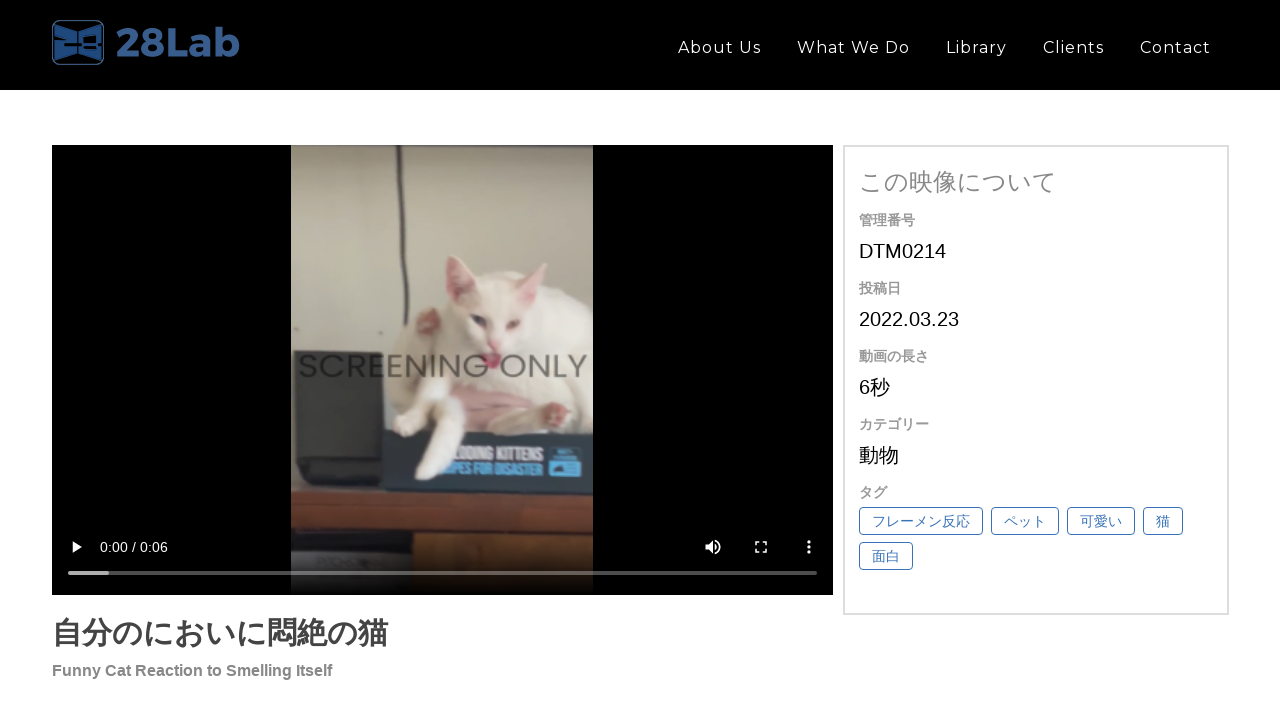

--- FILE ---
content_type: text/html; charset=UTF-8
request_url: https://28lab.com/library/dtm0214/
body_size: 9232
content:
<!DOCTYPE html>
<html lang="ja">
<head>
	<meta charset="UTF-8">
    <title>自分のにおいに悶絶の猫 &#8211; 28Lab</title>
    <meta name="description" content="日本の映像を世界へ 世界の映像をもっと日本へ">
    <link rel="profile" href="http://gmpg.org/xfn/11" />
    <meta name="author" content="">
    <meta name="viewport" content="width=device-width, initial-scale=1.0" >

    <!--[if lt IE 9]>
		<script src="http://html5shim.googlecode.com/svn/trunk/html5.js"></script>
	<![endif]-->
    <link rel="pingback" href="https://28lab.com/28lab/xmlrpc.php" />
        <!--  Favicon -->
        <link rel="shortcut icon" href="https://28lab.com/28lab/wp-content/uploads/2018/06/favicon.png"/>
        <!--  Icon Touch -->
        <link rel="apple-touch-icon" href="https://28lab.com/28lab/wp-content/uploads/2018/06/28lab-logo_s@3x.png"/>
    	<title>自分のにおいに悶絶の猫 &#8211; 28Lab</title>
<meta name='robots' content='max-image-preview:large' />
<link rel='dns-prefetch' href='//fonts.googleapis.com' />
<link rel="alternate" type="application/rss+xml" title="28Lab &raquo; フィード" href="https://28lab.com/feed/" />
<link rel="alternate" type="application/rss+xml" title="28Lab &raquo; コメントフィード" href="https://28lab.com/comments/feed/" />
<link rel="alternate" title="oEmbed (JSON)" type="application/json+oembed" href="https://28lab.com/wp-json/oembed/1.0/embed?url=https%3A%2F%2F28lab.com%2Flibrary%2Fdtm0214%2F" />
<link rel="alternate" title="oEmbed (XML)" type="text/xml+oembed" href="https://28lab.com/wp-json/oembed/1.0/embed?url=https%3A%2F%2F28lab.com%2Flibrary%2Fdtm0214%2F&#038;format=xml" />
<style id='wp-img-auto-sizes-contain-inline-css' type='text/css'>
img:is([sizes=auto i],[sizes^="auto," i]){contain-intrinsic-size:3000px 1500px}
/*# sourceURL=wp-img-auto-sizes-contain-inline-css */
</style>
<style id='wp-emoji-styles-inline-css' type='text/css'>

	img.wp-smiley, img.emoji {
		display: inline !important;
		border: none !important;
		box-shadow: none !important;
		height: 1em !important;
		width: 1em !important;
		margin: 0 0.07em !important;
		vertical-align: -0.1em !important;
		background: none !important;
		padding: 0 !important;
	}
/*# sourceURL=wp-emoji-styles-inline-css */
</style>
<style id='wp-block-library-inline-css' type='text/css'>
:root{--wp-block-synced-color:#7a00df;--wp-block-synced-color--rgb:122,0,223;--wp-bound-block-color:var(--wp-block-synced-color);--wp-editor-canvas-background:#ddd;--wp-admin-theme-color:#007cba;--wp-admin-theme-color--rgb:0,124,186;--wp-admin-theme-color-darker-10:#006ba1;--wp-admin-theme-color-darker-10--rgb:0,107,160.5;--wp-admin-theme-color-darker-20:#005a87;--wp-admin-theme-color-darker-20--rgb:0,90,135;--wp-admin-border-width-focus:2px}@media (min-resolution:192dpi){:root{--wp-admin-border-width-focus:1.5px}}.wp-element-button{cursor:pointer}:root .has-very-light-gray-background-color{background-color:#eee}:root .has-very-dark-gray-background-color{background-color:#313131}:root .has-very-light-gray-color{color:#eee}:root .has-very-dark-gray-color{color:#313131}:root .has-vivid-green-cyan-to-vivid-cyan-blue-gradient-background{background:linear-gradient(135deg,#00d084,#0693e3)}:root .has-purple-crush-gradient-background{background:linear-gradient(135deg,#34e2e4,#4721fb 50%,#ab1dfe)}:root .has-hazy-dawn-gradient-background{background:linear-gradient(135deg,#faaca8,#dad0ec)}:root .has-subdued-olive-gradient-background{background:linear-gradient(135deg,#fafae1,#67a671)}:root .has-atomic-cream-gradient-background{background:linear-gradient(135deg,#fdd79a,#004a59)}:root .has-nightshade-gradient-background{background:linear-gradient(135deg,#330968,#31cdcf)}:root .has-midnight-gradient-background{background:linear-gradient(135deg,#020381,#2874fc)}:root{--wp--preset--font-size--normal:16px;--wp--preset--font-size--huge:42px}.has-regular-font-size{font-size:1em}.has-larger-font-size{font-size:2.625em}.has-normal-font-size{font-size:var(--wp--preset--font-size--normal)}.has-huge-font-size{font-size:var(--wp--preset--font-size--huge)}.has-text-align-center{text-align:center}.has-text-align-left{text-align:left}.has-text-align-right{text-align:right}.has-fit-text{white-space:nowrap!important}#end-resizable-editor-section{display:none}.aligncenter{clear:both}.items-justified-left{justify-content:flex-start}.items-justified-center{justify-content:center}.items-justified-right{justify-content:flex-end}.items-justified-space-between{justify-content:space-between}.screen-reader-text{border:0;clip-path:inset(50%);height:1px;margin:-1px;overflow:hidden;padding:0;position:absolute;width:1px;word-wrap:normal!important}.screen-reader-text:focus{background-color:#ddd;clip-path:none;color:#444;display:block;font-size:1em;height:auto;left:5px;line-height:normal;padding:15px 23px 14px;text-decoration:none;top:5px;width:auto;z-index:100000}html :where(.has-border-color){border-style:solid}html :where([style*=border-top-color]){border-top-style:solid}html :where([style*=border-right-color]){border-right-style:solid}html :where([style*=border-bottom-color]){border-bottom-style:solid}html :where([style*=border-left-color]){border-left-style:solid}html :where([style*=border-width]){border-style:solid}html :where([style*=border-top-width]){border-top-style:solid}html :where([style*=border-right-width]){border-right-style:solid}html :where([style*=border-bottom-width]){border-bottom-style:solid}html :where([style*=border-left-width]){border-left-style:solid}html :where(img[class*=wp-image-]){height:auto;max-width:100%}:where(figure){margin:0 0 1em}html :where(.is-position-sticky){--wp-admin--admin-bar--position-offset:var(--wp-admin--admin-bar--height,0px)}@media screen and (max-width:600px){html :where(.is-position-sticky){--wp-admin--admin-bar--position-offset:0px}}

/*# sourceURL=wp-block-library-inline-css */
</style><style id='global-styles-inline-css' type='text/css'>
:root{--wp--preset--aspect-ratio--square: 1;--wp--preset--aspect-ratio--4-3: 4/3;--wp--preset--aspect-ratio--3-4: 3/4;--wp--preset--aspect-ratio--3-2: 3/2;--wp--preset--aspect-ratio--2-3: 2/3;--wp--preset--aspect-ratio--16-9: 16/9;--wp--preset--aspect-ratio--9-16: 9/16;--wp--preset--color--black: #000000;--wp--preset--color--cyan-bluish-gray: #abb8c3;--wp--preset--color--white: #ffffff;--wp--preset--color--pale-pink: #f78da7;--wp--preset--color--vivid-red: #cf2e2e;--wp--preset--color--luminous-vivid-orange: #ff6900;--wp--preset--color--luminous-vivid-amber: #fcb900;--wp--preset--color--light-green-cyan: #7bdcb5;--wp--preset--color--vivid-green-cyan: #00d084;--wp--preset--color--pale-cyan-blue: #8ed1fc;--wp--preset--color--vivid-cyan-blue: #0693e3;--wp--preset--color--vivid-purple: #9b51e0;--wp--preset--gradient--vivid-cyan-blue-to-vivid-purple: linear-gradient(135deg,rgb(6,147,227) 0%,rgb(155,81,224) 100%);--wp--preset--gradient--light-green-cyan-to-vivid-green-cyan: linear-gradient(135deg,rgb(122,220,180) 0%,rgb(0,208,130) 100%);--wp--preset--gradient--luminous-vivid-amber-to-luminous-vivid-orange: linear-gradient(135deg,rgb(252,185,0) 0%,rgb(255,105,0) 100%);--wp--preset--gradient--luminous-vivid-orange-to-vivid-red: linear-gradient(135deg,rgb(255,105,0) 0%,rgb(207,46,46) 100%);--wp--preset--gradient--very-light-gray-to-cyan-bluish-gray: linear-gradient(135deg,rgb(238,238,238) 0%,rgb(169,184,195) 100%);--wp--preset--gradient--cool-to-warm-spectrum: linear-gradient(135deg,rgb(74,234,220) 0%,rgb(151,120,209) 20%,rgb(207,42,186) 40%,rgb(238,44,130) 60%,rgb(251,105,98) 80%,rgb(254,248,76) 100%);--wp--preset--gradient--blush-light-purple: linear-gradient(135deg,rgb(255,206,236) 0%,rgb(152,150,240) 100%);--wp--preset--gradient--blush-bordeaux: linear-gradient(135deg,rgb(254,205,165) 0%,rgb(254,45,45) 50%,rgb(107,0,62) 100%);--wp--preset--gradient--luminous-dusk: linear-gradient(135deg,rgb(255,203,112) 0%,rgb(199,81,192) 50%,rgb(65,88,208) 100%);--wp--preset--gradient--pale-ocean: linear-gradient(135deg,rgb(255,245,203) 0%,rgb(182,227,212) 50%,rgb(51,167,181) 100%);--wp--preset--gradient--electric-grass: linear-gradient(135deg,rgb(202,248,128) 0%,rgb(113,206,126) 100%);--wp--preset--gradient--midnight: linear-gradient(135deg,rgb(2,3,129) 0%,rgb(40,116,252) 100%);--wp--preset--font-size--small: 13px;--wp--preset--font-size--medium: 20px;--wp--preset--font-size--large: 36px;--wp--preset--font-size--x-large: 42px;--wp--preset--spacing--20: 0.44rem;--wp--preset--spacing--30: 0.67rem;--wp--preset--spacing--40: 1rem;--wp--preset--spacing--50: 1.5rem;--wp--preset--spacing--60: 2.25rem;--wp--preset--spacing--70: 3.38rem;--wp--preset--spacing--80: 5.06rem;--wp--preset--shadow--natural: 6px 6px 9px rgba(0, 0, 0, 0.2);--wp--preset--shadow--deep: 12px 12px 50px rgba(0, 0, 0, 0.4);--wp--preset--shadow--sharp: 6px 6px 0px rgba(0, 0, 0, 0.2);--wp--preset--shadow--outlined: 6px 6px 0px -3px rgb(255, 255, 255), 6px 6px rgb(0, 0, 0);--wp--preset--shadow--crisp: 6px 6px 0px rgb(0, 0, 0);}:where(.is-layout-flex){gap: 0.5em;}:where(.is-layout-grid){gap: 0.5em;}body .is-layout-flex{display: flex;}.is-layout-flex{flex-wrap: wrap;align-items: center;}.is-layout-flex > :is(*, div){margin: 0;}body .is-layout-grid{display: grid;}.is-layout-grid > :is(*, div){margin: 0;}:where(.wp-block-columns.is-layout-flex){gap: 2em;}:where(.wp-block-columns.is-layout-grid){gap: 2em;}:where(.wp-block-post-template.is-layout-flex){gap: 1.25em;}:where(.wp-block-post-template.is-layout-grid){gap: 1.25em;}.has-black-color{color: var(--wp--preset--color--black) !important;}.has-cyan-bluish-gray-color{color: var(--wp--preset--color--cyan-bluish-gray) !important;}.has-white-color{color: var(--wp--preset--color--white) !important;}.has-pale-pink-color{color: var(--wp--preset--color--pale-pink) !important;}.has-vivid-red-color{color: var(--wp--preset--color--vivid-red) !important;}.has-luminous-vivid-orange-color{color: var(--wp--preset--color--luminous-vivid-orange) !important;}.has-luminous-vivid-amber-color{color: var(--wp--preset--color--luminous-vivid-amber) !important;}.has-light-green-cyan-color{color: var(--wp--preset--color--light-green-cyan) !important;}.has-vivid-green-cyan-color{color: var(--wp--preset--color--vivid-green-cyan) !important;}.has-pale-cyan-blue-color{color: var(--wp--preset--color--pale-cyan-blue) !important;}.has-vivid-cyan-blue-color{color: var(--wp--preset--color--vivid-cyan-blue) !important;}.has-vivid-purple-color{color: var(--wp--preset--color--vivid-purple) !important;}.has-black-background-color{background-color: var(--wp--preset--color--black) !important;}.has-cyan-bluish-gray-background-color{background-color: var(--wp--preset--color--cyan-bluish-gray) !important;}.has-white-background-color{background-color: var(--wp--preset--color--white) !important;}.has-pale-pink-background-color{background-color: var(--wp--preset--color--pale-pink) !important;}.has-vivid-red-background-color{background-color: var(--wp--preset--color--vivid-red) !important;}.has-luminous-vivid-orange-background-color{background-color: var(--wp--preset--color--luminous-vivid-orange) !important;}.has-luminous-vivid-amber-background-color{background-color: var(--wp--preset--color--luminous-vivid-amber) !important;}.has-light-green-cyan-background-color{background-color: var(--wp--preset--color--light-green-cyan) !important;}.has-vivid-green-cyan-background-color{background-color: var(--wp--preset--color--vivid-green-cyan) !important;}.has-pale-cyan-blue-background-color{background-color: var(--wp--preset--color--pale-cyan-blue) !important;}.has-vivid-cyan-blue-background-color{background-color: var(--wp--preset--color--vivid-cyan-blue) !important;}.has-vivid-purple-background-color{background-color: var(--wp--preset--color--vivid-purple) !important;}.has-black-border-color{border-color: var(--wp--preset--color--black) !important;}.has-cyan-bluish-gray-border-color{border-color: var(--wp--preset--color--cyan-bluish-gray) !important;}.has-white-border-color{border-color: var(--wp--preset--color--white) !important;}.has-pale-pink-border-color{border-color: var(--wp--preset--color--pale-pink) !important;}.has-vivid-red-border-color{border-color: var(--wp--preset--color--vivid-red) !important;}.has-luminous-vivid-orange-border-color{border-color: var(--wp--preset--color--luminous-vivid-orange) !important;}.has-luminous-vivid-amber-border-color{border-color: var(--wp--preset--color--luminous-vivid-amber) !important;}.has-light-green-cyan-border-color{border-color: var(--wp--preset--color--light-green-cyan) !important;}.has-vivid-green-cyan-border-color{border-color: var(--wp--preset--color--vivid-green-cyan) !important;}.has-pale-cyan-blue-border-color{border-color: var(--wp--preset--color--pale-cyan-blue) !important;}.has-vivid-cyan-blue-border-color{border-color: var(--wp--preset--color--vivid-cyan-blue) !important;}.has-vivid-purple-border-color{border-color: var(--wp--preset--color--vivid-purple) !important;}.has-vivid-cyan-blue-to-vivid-purple-gradient-background{background: var(--wp--preset--gradient--vivid-cyan-blue-to-vivid-purple) !important;}.has-light-green-cyan-to-vivid-green-cyan-gradient-background{background: var(--wp--preset--gradient--light-green-cyan-to-vivid-green-cyan) !important;}.has-luminous-vivid-amber-to-luminous-vivid-orange-gradient-background{background: var(--wp--preset--gradient--luminous-vivid-amber-to-luminous-vivid-orange) !important;}.has-luminous-vivid-orange-to-vivid-red-gradient-background{background: var(--wp--preset--gradient--luminous-vivid-orange-to-vivid-red) !important;}.has-very-light-gray-to-cyan-bluish-gray-gradient-background{background: var(--wp--preset--gradient--very-light-gray-to-cyan-bluish-gray) !important;}.has-cool-to-warm-spectrum-gradient-background{background: var(--wp--preset--gradient--cool-to-warm-spectrum) !important;}.has-blush-light-purple-gradient-background{background: var(--wp--preset--gradient--blush-light-purple) !important;}.has-blush-bordeaux-gradient-background{background: var(--wp--preset--gradient--blush-bordeaux) !important;}.has-luminous-dusk-gradient-background{background: var(--wp--preset--gradient--luminous-dusk) !important;}.has-pale-ocean-gradient-background{background: var(--wp--preset--gradient--pale-ocean) !important;}.has-electric-grass-gradient-background{background: var(--wp--preset--gradient--electric-grass) !important;}.has-midnight-gradient-background{background: var(--wp--preset--gradient--midnight) !important;}.has-small-font-size{font-size: var(--wp--preset--font-size--small) !important;}.has-medium-font-size{font-size: var(--wp--preset--font-size--medium) !important;}.has-large-font-size{font-size: var(--wp--preset--font-size--large) !important;}.has-x-large-font-size{font-size: var(--wp--preset--font-size--x-large) !important;}
/*# sourceURL=global-styles-inline-css */
</style>

<style id='classic-theme-styles-inline-css' type='text/css'>
/*! This file is auto-generated */
.wp-block-button__link{color:#fff;background-color:#32373c;border-radius:9999px;box-shadow:none;text-decoration:none;padding:calc(.667em + 2px) calc(1.333em + 2px);font-size:1.125em}.wp-block-file__button{background:#32373c;color:#fff;text-decoration:none}
/*# sourceURL=/wp-includes/css/classic-themes.min.css */
</style>
<link rel='stylesheet' id='icomoon-fonts-css' href='https://28lab.com/28lab/wp-content/themes/alamak-child/css/icon.css?ver=6.9' type='text/css' media='all' />
<link rel='stylesheet' id='MontserratFont-css' href='//fonts.googleapis.com/css?family=Montserrat%3A400%2C500%2C700&#038;ver=6.9' type='text/css' media='all' />
<link rel='stylesheet' id='PTSansFont-css' href='//fonts.googleapis.com/css?family=PT+Sans&#038;subset=latin%2Ccyrillic&#038;ver=6.9' type='text/css' media='all' />
<link rel='stylesheet' id='library-css' href='https://28lab.com/28lab/wp-content/themes/alamak-child/css/library.css?ver=6.9' type='text/css' media='all' />
<link rel='stylesheet' id='bootstrap-css' href='https://28lab.com/28lab/wp-content/themes/alamak/css/bootstrap.min.css?ver=1' type='text/css' media='all' />
<link rel='stylesheet' id='font-awesome-css' href='https://28lab.com/28lab/wp-content/themes/alamak/css/font-awesome.min.css?ver=1' type='text/css' media='all' />
<link rel='stylesheet' id='pretty-photo-css' href='https://28lab.com/28lab/wp-content/themes/alamak/css/prettyPhoto.css?ver=1' type='text/css' media='all' />
<link rel='stylesheet' id='owl-carousel-css' href='https://28lab.com/28lab/wp-content/themes/alamak/css/owl.carousel.css?ver=1' type='text/css' media='all' />
<link rel='stylesheet' id='custom-style-css' href='https://28lab.com/28lab/wp-content/themes/alamak-child/style.css?20251201&#038;ver=1' type='text/css' media='all' />
<style id='custom-style-inline-css' type='text/css'>

		.bg1{background-image: url('http://placehold.it/1900x800');}
		

		.bg2{background-image: url('http://placehold.it/1900x800');}
		

		.twitter-feed{background-image: url('http://placehold.it/1900x800');}
		
/*# sourceURL=custom-style-inline-css */
</style>
<link rel='stylesheet' id='flickr_feed_style-css' href='https://28lab.com/28lab/wp-content/plugins/alamak_plugin/inc/css/flickr.css?ver=1' type='text/css' media='all' />
<script type="text/javascript" src="https://28lab.com/28lab/wp-includes/js/jquery/jquery.min.js?ver=3.7.1" id="jquery-core-js"></script>
<script type="text/javascript" src="https://28lab.com/28lab/wp-includes/js/jquery/jquery-migrate.min.js?ver=3.4.1" id="jquery-migrate-js"></script>
<link rel="https://api.w.org/" href="https://28lab.com/wp-json/" /><link rel="EditURI" type="application/rsd+xml" title="RSD" href="https://28lab.com/28lab/xmlrpc.php?rsd" />
<meta name="generator" content="WordPress 6.9" />
<link rel="canonical" href="https://28lab.com/library/dtm0214/" />
<link rel='shortlink' href='https://28lab.com/?p=6125' />
<style>
		.notifyjs-bootstrap-base {
			background-color: #F2DEDE !important;
			border-color: #F2DEDE!important;
			color: #B94A48!important;
		}
		</style><style type="text/css">.recentcomments a{display:inline !important;padding:0 !important;margin:0 !important;}</style>		<style type="text/css" id="wp-custom-css">
			/*
ここに独自の CSS を追加することができます。

詳しくは上のヘルプアイコンをクリックしてください。
*/
		</style>
		    </head>

	<body class="wp-singular library-template-default single single-library postid-6125 wp-theme-alamak wp-child-theme-alamak-child">



		            <!-- Preloader -->
            <div id="preloader">
                <div id="status">
                                    <p>Loading Content...</p>
                                </div>
            </div>

        
<!--HOME SECTION START-->
<section id="page" class="clearfix">

  
        	<div id="header" class="header clearfix">
                <div class="container">
                    <div class="row">
                        <div class="col-xs-5 col-sm-3">
                                                           <a  class="logo" href="https://28lab.com/"><img src='https://28lab.com/28lab/wp-content/uploads/2018/06/logo.png' alt='logo'></a>
                                                    </div><!--/.col-md-4-->
                        <div class="col-md-9">
                        	 <!--MENU BUTTON(ON TABLET/MOBILE) START-->
                        	<div class="menu-btn" data-target=".nav-collapse" data-toggle="collapse">
                                <span class="fa fa-bars"></span>
                            </div>
                            <!--MENU BUTTON END-->

                            <!--NAVIGATION START-->
                            <div class="menu-sample-menu-for-homepage-container"><ul id="menu-sample-menu-for-homepage" class="navigation desktop-menu menu"><li id="menu-item-68" class="menu-item menu-item-type-custom menu-item-object-custom menu-item-home menu-item-68"><a href="https://28lab.com/#about">About us</a></li>
<li id="menu-item-67" class="menu-item menu-item-type-custom menu-item-object-custom menu-item-home menu-item-67"><a href="https://28lab.com/#whatWeDo">What we do</a></li>
<li id="menu-item-442" class="menu-item menu-item-type-post_type menu-item-object-page menu-item-442"><a href="https://28lab.com/library/">Library</a></li>
<li id="menu-item-297" class="menu-item menu-item-type-custom menu-item-object-custom menu-item-home menu-item-297"><a href="https://28lab.com/#clients">Clients</a></li>
<li id="menu-item-133" class="menu-item menu-item-type-custom menu-item-object-custom menu-item-home menu-item-133"><a href="https://28lab.com/#contact">Contact</a></li>
<li id="menu-item-393" class="en lang-select menu-item menu-item-type-post_type menu-item-object-page menu-item-393"><a href="https://28lab.com/en/">EN</a></li>
<li id="menu-item-394" class="ja lang-select menu-item menu-item-type-post_type menu-item-object-page menu-item-home menu-item-394"><a href="https://28lab.com/">日本語</a></li>
</ul></div>                            <ul class="nav-collapse mobile-menu"></ul>
                            <!--NAVIGATION END-->
                            <style>
                                                          .lang-select {
                                display: none !important;
                              }
                                                        </style>
                        </div><!--/.col-md-4-->
                    </div><!--/.row-->
                </div><!--/.container-->
            </div><!--/.header-->
  <!--/.header-->

  
    <section id="library">
    <div class="container library-kv-container">
      <div class="library-detail-kv-wrapper">
        <div class="library-detail-back-wrapper -top">
          <a href="#" class="library-detail-back">前のページに戻る</a>
        </div>
        <div class="library-detail-kv-video-wrapper">
          <video id="library-kv-video" src="https://28lab.com/28lab/wp-content/uploads/2022/03/DTM0214_自分のにおいに悶絶の猫_Funny-Cat-Reaction-to-Smelling-Itself.mp4" poster="https://28lab.com/28lab/wp-content/uploads/2022/03/無題-10-215x320.png" preload="metadata" controls controlslist="nodownload" playsinline data-mobile="0"></video>
          <h2>自分のにおいに悶絶の猫<span>Funny Cat Reaction to Smelling Itself</span></h2>
        </div>
        <div class="library-detail-kv-info-wrapper">
          <div class="library-detail-kv-info">
            <h3>この映像について</h3>
             <div class="library-detail-kv-info-item">
              <p class="library-detail-kv-info-item-title">管理番号</p>
              <p class="library-detail-kv-info-item-content">DTM0214</p>
            </div>
            <div class="library-detail-kv-info-item">
              <p class="library-detail-kv-info-item-title">投稿日</p>
              <p class="library-detail-kv-info-item-content">2022.03.23</p>
            </div>
            <div class="library-detail-kv-info-item">
              <p class="library-detail-kv-info-item-title">動画の長さ</p>
              <p id="duration" class="library-detail-kv-info-item-content">00分00秒</p>
            </div>
            <div class="library-detail-kv-info-item">
              <p class="library-detail-kv-info-item-title">カテゴリー</p>
              <p class="library-detail-kv-info-item-content">動物</p>
            </div>
                        <div class="library-detail-kv-info-item">
              <p class="library-detail-kv-info-item-title">タグ</p>
              <ul class="library-detail-kv-info-item-tags">
                <li><a href="https://28lab.com/library-tag/%e3%83%95%e3%83%ac%e3%83%bc%e3%83%a1%e3%83%b3%e5%8f%8d%e5%bf%9c/">フレーメン反応</a></li><li><a href="https://28lab.com/library-tag/%e3%83%9a%e3%83%83%e3%83%88/">ペット</a></li><li><a href="https://28lab.com/library-tag/%e5%8f%af%e6%84%9b%e3%81%84/">可愛い</a></li><li><a href="https://28lab.com/library-tag/%e7%8c%ab/">猫</a></li><li><a href="https://28lab.com/library-tag/%e9%9d%a2%e7%99%bd/">面白</a></li>              </ul>
            </div>
          </div>
        </div>
      </div>
    </div>
        <div class="container">
      <div class="library-sub-title -no-border">
        <h3>類似のおすすめ映像</h3>
      </div>
      <ul class="library-list-3">
                <li class="library-list-item">
	<a href="https://28lab.com/library/vrp172530/">
		<div class="library-list-item-image"><img src="https://28lab.com/28lab/wp-content/uploads/2025/11/blackcat.png" alt="飼い主のズボンのにおいを嗅ぎ思わずこの顔"></div>
		<p class="library-list-item-title">飼い主のズボンのにおいを嗅ぎ思わずこの顔</p>
	</a>
	<ul class="library-list-item-tags">
		<li><a href="https://28lab.com/library-tag/%e3%83%95%e3%83%ac%e3%83%bc%e3%83%a1%e3%83%b3%e5%8f%8d%e5%bf%9c/">フレーメン反応</a></li>
		<li><a href="https://28lab.com/library-tag/%e3%83%9a%e3%83%83%e3%83%88/">ペット</a></li>
		<li><a href="https://28lab.com/library-tag/%e5%8b%95%e7%89%a9/">動物</a></li>
		<li><a href="https://28lab.com/library-tag/%e5%8f%af%e6%84%9b%e3%81%84/">可愛い</a></li>
		<li><a href="https://28lab.com/library-tag/%e7%8c%ab/">猫</a></li>
		<li><a href="https://28lab.com/library-tag/%e9%9d%a2%e7%99%bd/">面白</a></li>
	</ul>
</li>
<li class="library-list-item">
	<a href="https://28lab.com/library/vrp147484/">
		<div class="library-list-item-image"><img src="https://28lab.com/28lab/wp-content/uploads/2024/02/cat-3-181x320.png" alt="飼い主のくさ～い靴下の臭いを嗅いだ猫"></div>
		<p class="library-list-item-title">飼い主のくさ～い靴下の臭いを嗅いだ猫</p>
	</a>
	<ul class="library-list-item-tags">
		<li><a href="https://28lab.com/library-tag/%e3%83%95%e3%83%ac%e3%83%bc%e3%83%a1%e3%83%b3%e5%8f%8d%e5%bf%9c/">フレーメン反応</a></li>
		<li><a href="https://28lab.com/library-tag/%e3%83%9a%e3%83%83%e3%83%88/">ペット</a></li>
		<li><a href="https://28lab.com/library-tag/%e4%b8%ad%e5%9b%bd/">中国</a></li>
		<li><a href="https://28lab.com/library-tag/%e5%8b%95%e7%89%a9/">動物</a></li>
		<li><a href="https://28lab.com/library-tag/%e5%8f%af%e6%84%9b%e3%81%84/">可愛い</a></li>
		<li><a href="https://28lab.com/library-tag/%e7%8c%ab/">猫</a></li>
		<li><a href="https://28lab.com/library-tag/%e9%9d%a2%e7%99%bd/">面白</a></li>
	</ul>
</li>
<li class="library-list-item">
	<a href="https://28lab.com/library/clb4440637927/">
		<div class="library-list-item-image"><img src="https://28lab.com/28lab/wp-content/uploads/2024/01/dog-172x320.png" alt="猫を見つけ恐竜のような鳴き声をあげる犬"></div>
		<p class="library-list-item-title">猫を見つけ恐竜のような鳴き声をあげる犬</p>
	</a>
	<ul class="library-list-item-tags">
		<li><a href="https://28lab.com/library-tag/%e3%81%b3%e3%81%a3%e3%81%8f%e3%82%8a/">びっくり</a></li>
		<li><a href="https://28lab.com/library-tag/%e3%83%9a%e3%83%83%e3%83%88/">ペット</a></li>
		<li><a href="https://28lab.com/library-tag/%e5%8b%95%e7%89%a9/">動物</a></li>
		<li><a href="https://28lab.com/library-tag/%e5%8f%af%e6%84%9b%e3%81%84/">可愛い</a></li>
		<li><a href="https://28lab.com/library-tag/%e7%8a%ac/">犬</a></li>
		<li><a href="https://28lab.com/library-tag/%e7%8c%ab/">猫</a></li>
		<li><a href="https://28lab.com/library-tag/%e9%9d%a2%e7%99%bd/">面白</a></li>
	</ul>
</li>
<li class="library-list-item">
	<a href="https://28lab.com/library/rkt0295/">
		<div class="library-list-item-image"><img src="https://28lab.com/28lab/wp-content/uploads/2025/07/0295-148x320.png" alt="ほんの小さな隙間から出てくる子猫"></div>
		<p class="library-list-item-title">ほんの小さな隙間から出てくる子猫</p>
	</a>
	<ul class="library-list-item-tags">
		<li><a href="https://28lab.com/library-tag/%e3%81%99%e3%82%8a%e6%8a%9c%e3%81%91/">すり抜け</a></li>
		<li><a href="https://28lab.com/library-tag/%e3%83%9a%e3%83%83%e3%83%88/">ペット</a></li>
		<li><a href="https://28lab.com/library-tag/%e5%8b%95%e7%89%a9/">動物</a></li>
		<li><a href="https://28lab.com/library-tag/%e5%8f%af%e6%84%9b%e3%81%84/">可愛い</a></li>
		<li><a href="https://28lab.com/library-tag/%e5%ad%90%e7%8c%ab/">子猫</a></li>
		<li><a href="https://28lab.com/library-tag/%e7%8c%ab/">猫</a></li>
		<li><a href="https://28lab.com/library-tag/%e9%9d%a2%e7%99%bd/">面白</a></li>
	</ul>
</li>
<li class="library-list-item">
	<a href="https://28lab.com/library/vrp140229/">
		<div class="library-list-item-image"><img src="https://28lab.com/28lab/wp-content/uploads/2024/01/cat-1-564x320.png" alt="激しい揺れも気にせずに眠りそうな猫"></div>
		<p class="library-list-item-title">激しい揺れも気にせずに眠りそうな猫</p>
	</a>
	<ul class="library-list-item-tags">
		<li><a href="https://28lab.com/library-tag/%e3%83%96%e3%83%ab%e3%83%96%e3%83%ab%e3%83%9e%e3%82%b7%e3%83%b3/">ブルブルマシン</a></li>
		<li><a href="https://28lab.com/library-tag/%e3%83%9a%e3%83%83%e3%83%88/">ペット</a></li>
		<li><a href="https://28lab.com/library-tag/%e3%83%aa%e3%83%a9%e3%83%83%e3%82%af%e3%82%b9/">リラックス</a></li>
		<li><a href="https://28lab.com/library-tag/%e5%8b%95%e7%89%a9/">動物</a></li>
		<li><a href="https://28lab.com/library-tag/%e5%8f%af%e6%84%9b%e3%81%84/">可愛い</a></li>
		<li><a href="https://28lab.com/library-tag/%e5%8f%b0%e6%b9%be/">台湾</a></li>
		<li><a href="https://28lab.com/library-tag/%e7%8c%ab/">猫</a></li>
		<li><a href="https://28lab.com/library-tag/%e9%9d%a2%e7%99%bd/">面白</a></li>
	</ul>
</li>
<li class="library-list-item">
	<a href="https://28lab.com/library/vrp139199/">
		<div class="library-list-item-image"><img src="https://28lab.com/28lab/wp-content/uploads/2023/07/cat-579x320.png" alt="散髪中に居眠りする猫"></div>
		<p class="library-list-item-title">散髪中に居眠りする猫</p>
	</a>
	<ul class="library-list-item-tags">
		<li><a href="https://28lab.com/library-tag/%e3%81%86%e3%81%9f%e3%81%9f%e5%af%9d/">うたた寝</a></li>
		<li><a href="https://28lab.com/library-tag/%e3%82%bf%e3%82%a4/">タイ</a></li>
		<li><a href="https://28lab.com/library-tag/%e3%83%88%e3%83%aa%e3%83%9f%e3%83%b3%e3%82%b0/">トリミング</a></li>
		<li><a href="https://28lab.com/library-tag/%e3%83%9a%e3%83%83%e3%83%88/">ペット</a></li>
		<li><a href="https://28lab.com/library-tag/%e4%ba%ba%e9%96%93%e3%81%bf%e3%81%9f%e3%81%84/">人間みたい</a></li>
		<li><a href="https://28lab.com/library-tag/%e5%8b%95%e7%89%a9/">動物</a></li>
		<li><a href="https://28lab.com/library-tag/%e5%8f%af%e6%84%9b%e3%81%84/">可愛い</a></li>
		<li><a href="https://28lab.com/library-tag/%e7%8c%ab/">猫</a></li>
		<li><a href="https://28lab.com/library-tag/%e9%9d%a2%e7%99%bd/">面白</a></li>
	</ul>
</li>
      </ul>
    </div>
        <div class="container">
      <div class="library-detail-back-wrapper">
        <a href="#" class="library-detail-back">前のページに戻る</a>
      </div>
    </div>
  </section>
  
</section>

<section class="footer clearfix">
  <div class="container">
      <div class="row">
            <div class="col-sm-6">
              <p>
                ©2020 28Lab              </p>
            </div><!--/.col-sm-6-->
            <div class="col-sm-6">
              <ul class="soc-footer">
                                  <li class="text_nav">
                    <a href="https://28lab.com/company">会社概要</a>
                  </li>
                  <li class="text_nav">
                    <a href="https://28lab.com/voice">お客様の声</a>
                  </li>
                                                  <li><a href="https://www.youtube.com/channel/UCvPITvnZaCwkQI69dNRVBFg/" target="_blank">
                    <!--<i class="fa fa-youtube"></i>-->
                    <img src="https://28lab.com/28lab/wp-content/themes/alamak-child/img/play-icon.png" alt="*" />
                  </a></li>
                                                  <li><a href="https://www.facebook.com/28lab/" target="_blank"><i class="fa fa-facebook"></i></a></li>
                                                                                                <!--ANOTHER SOCIAL ICON LIST-->
                                    <!--ANOTHER SOCIAL ICON LIST END-->
                </ul><!--/.soc-footer-->
            </div><!--/.col-sm-6-->
        </div><!--/.row-->
    </div>
</section><!--footer-->
<script type="speculationrules">
{"prefetch":[{"source":"document","where":{"and":[{"href_matches":"/*"},{"not":{"href_matches":["/28lab/wp-*.php","/28lab/wp-admin/*","/28lab/wp-content/uploads/*","/28lab/wp-content/*","/28lab/wp-content/plugins/*","/28lab/wp-content/themes/alamak-child/*","/28lab/wp-content/themes/alamak/*","/*\\?(.+)"]}},{"not":{"selector_matches":"a[rel~=\"nofollow\"]"}},{"not":{"selector_matches":".no-prefetch, .no-prefetch a"}}]},"eagerness":"conservative"}]}
</script>
<script type="text/javascript" src="https://28lab.com/28lab/wp-includes/js/comment-reply.min.js?ver=6.9" id="comment-reply-js" async="async" data-wp-strategy="async" fetchpriority="low"></script>
<script type="text/javascript" src="https://28lab.com/28lab/wp-content/themes/alamak-child/js/main.js?ver=20160608" id="main-script-js"></script>
<script type="text/javascript" src="https://28lab.com/28lab/wp-content/themes/alamak-child/js/library.js" id="library-js"></script>
<script type="text/javascript" src="https://28lab.com/28lab/wp-content/themes/alamak-child/js/devtools-detect/index.js" id="devtools-detect-js"></script>
<script type="text/javascript" src="https://28lab.com/28lab/wp-content/themes/alamak/js/modernizr.custom.61080.js?ver=6.9" id="modernizr-js"></script>
<script type="text/javascript" src="https://28lab.com/28lab/wp-content/themes/alamak/js/bootstrap.min.js?ver=6.9" id="bootstrap_js-js"></script>
<script type="text/javascript" src="https://28lab.com/28lab/wp-content/themes/alamak/js/jquery.easing.js?ver=6.9" id="jquery_easing-js"></script>
<script type="text/javascript" src="https://28lab.com/28lab/wp-content/themes/alamak/js/jquery.isotope.min.js?ver=6.9" id="isotope-js"></script>
<script type="text/javascript" src="https://28lab.com/28lab/wp-content/themes/alamak/js/superfish.js?ver=6.9" id="superfish-js"></script>
<script type="text/javascript" src="https://28lab.com/28lab/wp-content/themes/alamak/js/jquery.fitvids.js?ver=6.9" id="responsive_video-js"></script>
<script type="text/javascript" src="https://28lab.com/28lab/wp-content/themes/alamak/js/jquery.prettyPhoto.js?ver=6.9" id="pretty_photo-js"></script>
<script type="text/javascript" src="https://28lab.com/28lab/wp-content/themes/alamak/js/jquery.nav.js?ver=6.9" id="jquery_nav-js"></script>
<script type="text/javascript" src="https://28lab.com/28lab/wp-content/themes/alamak/js/jquery.scrollTo.js?ver=6.9" id="jquery_scrollto-js"></script>
<script type="text/javascript" src="https://28lab.com/28lab/wp-content/themes/alamak/js/jquery.sticky.js?ver=6.9" id="jquery_sticky-js"></script>
<script type="text/javascript" src="https://28lab.com/28lab/wp-content/themes/alamak/js/ticker.js?ver=6.9" id="ticker-js"></script>
<script type="text/javascript" src="https://28lab.com/28lab/wp-content/themes/alamak/js/jquery.BlackAndWhite.min.js?ver=6.9" id="black_white-js"></script>
<script type="text/javascript" src="https://28lab.com/28lab/wp-content/themes/alamak/js/loader.js?ver=6.9" id="loader-js"></script>
<script type="text/javascript" src="https://28lab.com/28lab/wp-content/themes/alamak/js/owl.carousel.min.js?ver=6.9" id="rdn_slider-js"></script>
<script type="text/javascript" src="https://28lab.com/28lab/wp-content/themes/alamak/js/filter.js?ver=6.9" id="rdn_filtering-js"></script>
<script type="text/javascript" src="https://28lab.com/28lab/wp-content/themes/alamak/js/script.js?ver=6.9" id="rdn_customscript-js"></script>
<script type="text/javascript" src="https://28lab.com/28lab/wp-content/themes/alamak/js/loader.js?ver=6.9" id="preloader-js"></script>
<script type="text/javascript" src="https://28lab.com/28lab/wp-content/plugins/alamak_plugin/inc/js/jflickrfeed.min.js?ver=6.9" id="flickr-feed-js"></script>
<script type="text/javascript" id="disabled-source-and-content-protection-js-js-extra">
/* <![CDATA[ */
var jh_disabled_options_data = {"disabled_click":"1","disabled_ct_u":"1","disabled_f12":"1","disabled_ctst_i":"1","disabled_ctst_j":"1","disabled_ctst_c":"1","disabled_ct_s":"1","disabled_dragging_img":"1","disabled_notifi_status":"","disabled_notifi_text":"You cannot copy content of this Page","disabled_notifi_position":"right center","disabled_ct_p":""};
//# sourceURL=disabled-source-and-content-protection-js-js-extra
/* ]]> */
</script>
<script type="text/javascript" src="https://28lab.com/28lab/wp-content/plugins/disabled-source-disabled-right-click-and-content-protection/includes/assets/js/protection.js?ver=1.0.0" id="disabled-source-and-content-protection-js-js"></script>
<script id="wp-emoji-settings" type="application/json">
{"baseUrl":"https://s.w.org/images/core/emoji/17.0.2/72x72/","ext":".png","svgUrl":"https://s.w.org/images/core/emoji/17.0.2/svg/","svgExt":".svg","source":{"concatemoji":"https://28lab.com/28lab/wp-includes/js/wp-emoji-release.min.js?ver=6.9"}}
</script>
<script type="module">
/* <![CDATA[ */
/*! This file is auto-generated */
const a=JSON.parse(document.getElementById("wp-emoji-settings").textContent),o=(window._wpemojiSettings=a,"wpEmojiSettingsSupports"),s=["flag","emoji"];function i(e){try{var t={supportTests:e,timestamp:(new Date).valueOf()};sessionStorage.setItem(o,JSON.stringify(t))}catch(e){}}function c(e,t,n){e.clearRect(0,0,e.canvas.width,e.canvas.height),e.fillText(t,0,0);t=new Uint32Array(e.getImageData(0,0,e.canvas.width,e.canvas.height).data);e.clearRect(0,0,e.canvas.width,e.canvas.height),e.fillText(n,0,0);const a=new Uint32Array(e.getImageData(0,0,e.canvas.width,e.canvas.height).data);return t.every((e,t)=>e===a[t])}function p(e,t){e.clearRect(0,0,e.canvas.width,e.canvas.height),e.fillText(t,0,0);var n=e.getImageData(16,16,1,1);for(let e=0;e<n.data.length;e++)if(0!==n.data[e])return!1;return!0}function u(e,t,n,a){switch(t){case"flag":return n(e,"\ud83c\udff3\ufe0f\u200d\u26a7\ufe0f","\ud83c\udff3\ufe0f\u200b\u26a7\ufe0f")?!1:!n(e,"\ud83c\udde8\ud83c\uddf6","\ud83c\udde8\u200b\ud83c\uddf6")&&!n(e,"\ud83c\udff4\udb40\udc67\udb40\udc62\udb40\udc65\udb40\udc6e\udb40\udc67\udb40\udc7f","\ud83c\udff4\u200b\udb40\udc67\u200b\udb40\udc62\u200b\udb40\udc65\u200b\udb40\udc6e\u200b\udb40\udc67\u200b\udb40\udc7f");case"emoji":return!a(e,"\ud83e\u1fac8")}return!1}function f(e,t,n,a){let r;const o=(r="undefined"!=typeof WorkerGlobalScope&&self instanceof WorkerGlobalScope?new OffscreenCanvas(300,150):document.createElement("canvas")).getContext("2d",{willReadFrequently:!0}),s=(o.textBaseline="top",o.font="600 32px Arial",{});return e.forEach(e=>{s[e]=t(o,e,n,a)}),s}function r(e){var t=document.createElement("script");t.src=e,t.defer=!0,document.head.appendChild(t)}a.supports={everything:!0,everythingExceptFlag:!0},new Promise(t=>{let n=function(){try{var e=JSON.parse(sessionStorage.getItem(o));if("object"==typeof e&&"number"==typeof e.timestamp&&(new Date).valueOf()<e.timestamp+604800&&"object"==typeof e.supportTests)return e.supportTests}catch(e){}return null}();if(!n){if("undefined"!=typeof Worker&&"undefined"!=typeof OffscreenCanvas&&"undefined"!=typeof URL&&URL.createObjectURL&&"undefined"!=typeof Blob)try{var e="postMessage("+f.toString()+"("+[JSON.stringify(s),u.toString(),c.toString(),p.toString()].join(",")+"));",a=new Blob([e],{type:"text/javascript"});const r=new Worker(URL.createObjectURL(a),{name:"wpTestEmojiSupports"});return void(r.onmessage=e=>{i(n=e.data),r.terminate(),t(n)})}catch(e){}i(n=f(s,u,c,p))}t(n)}).then(e=>{for(const n in e)a.supports[n]=e[n],a.supports.everything=a.supports.everything&&a.supports[n],"flag"!==n&&(a.supports.everythingExceptFlag=a.supports.everythingExceptFlag&&a.supports[n]);var t;a.supports.everythingExceptFlag=a.supports.everythingExceptFlag&&!a.supports.flag,a.supports.everything||((t=a.source||{}).concatemoji?r(t.concatemoji):t.wpemoji&&t.twemoji&&(r(t.twemoji),r(t.wpemoji)))});
//# sourceURL=https://28lab.com/28lab/wp-includes/js/wp-emoji-loader.min.js
/* ]]> */
</script>
	<script type="text/javascript">
	(function ($) {
	'use strict';
	//script for flickr feed
	$('.flickr-feed').jflickrfeed({
		limit: 9,
		qstrings: {
			id: '52617155@N08'
		},
		itemTemplate: '<li>' + '<a href="{{image_b}}" data-rel="prettyPhoto"><img src="{{image_s}}" alt="{{title}}" /></a>' + '</li>'
	});
	// script prettyphoto
    $( window ).load(function() {
        $(".flickr-feed a").prettyPhoto({
            social_tools: false,
            deeplinking: false
        });
    });
	})(jQuery);
	</script> 
</body>
</html>


--- FILE ---
content_type: text/css
request_url: https://28lab.com/28lab/wp-content/themes/alamak-child/css/icon.css?ver=6.9
body_size: 330
content:
@font-face {
  font-family: 'icomoon';
  src:  url('../fonts/icomoon.eot?ujct2t');
  src:  url('../fonts/icomoon.eot?ujct2t#iefix') format('embedded-opentype'),
    url('../fonts/icomoon.ttf?ujct2t') format('truetype'),
    url('../fonts/icomoon.woff?ujct2t') format('woff'),
    url('../fonts/icomoon.svg?ujct2t#icomoon') format('svg');
  font-weight: normal;
  font-style: normal;
}

[class^="icon-"], [class*=" icon-"] {
  /* use !important to prevent issues with browser extensions that change fonts */
  font-family: 'icomoon' !important;
  speak: none;
  font-style: normal;
  font-weight: normal;
  font-variant: normal;
  text-transform: none;
  line-height: 1;

  /* Better Font Rendering =========== */
  -webkit-font-smoothing: antialiased;
  -moz-osx-font-smoothing: grayscale;
}

.icon-money:before {
  content: "\e904";
  color: #fff;
}
.icon-japan-map:before {
  content: "\e900";
  color: #fff;
}
.icon-movie:before {
  content: "\e901";
  color: #fff;
}
.icon-research:before {
  content: "\e902";
  color: #fff;
}
.icon-film:before {
  content: "\e903";
  color: #fff;
}


--- FILE ---
content_type: text/css
request_url: https://28lab.com/28lab/wp-content/themes/alamak-child/css/library.css?ver=6.9
body_size: 2598
content:
#library{padding:0 !important}#library *{font-family:"Yu Gothic", 游ゴシック, YuGothic, 游ゴシック体, "ヒラギノ角ゴ Pro W3", メイリオ, sans-serif}@media all and (min-width: 768px){#library{padding-top:15px !important}}@media (max-width: 767px){#library .library-kv-container{padding:0;width:100%}}#library>.container:first-child:not(.library-kv-container){padding-top:30px}@media all and (min-width: 768px){#library>.container:first-child:not(.library-kv-container){padding-top:40px}}.library-kv{position:relative;background-color:#888}.library-kv-item{position:absolute;top:0;bottom:0;left:0;right:0;opacity:0;-webkit-transition:opacity 1s;-o-transition:opacity 1s;transition:opacity 1s}.library-kv-item.active{opacity:1;-webkit-transition:opacity 2s;-o-transition:opacity 2s;transition:opacity 2s}.library-kv-item img{width:100%}.library-kv-wrapper{position:relative;margin-bottom:30px}@media all and (min-width: 992px){.library-kv-wrapper{margin-bottom:72px}}.library-kv-overlay{position:absolute;top:0;bottom:0;left:0;right:0;width:100%;height:100%;background-color:#000000;opacity:.54}.library-kv-input{position:absolute;top:50%;left:50%;-webkit-transform:translate(-50%, -50%);-ms-transform:translate(-50%, -50%);transform:translate(-50%, -50%);width:100%;padding:0 16px;display:-webkit-box;display:-webkit-flex;display:-ms-flexbox;display:flex;-webkit-box-pack:center;-webkit-justify-content:center;-ms-flex-pack:center;justify-content:center;-webkit-box-align:center;-webkit-align-items:center;-ms-flex-align:center;align-items:center;-webkit-align-content:center;-ms-flex-line-pack:center;align-content:center}@media all and (min-width: 768px){.library-kv-input{width:50%;padding:0}}.library-kv-input input{border:none;height:56px}select.postform{height: 56px;color: #fff;background: #3872B8;border: none;padding: 0 15px;}.library-kv-input input[type="text"]{width:calc(100% - 70px);color:#888888;font-size:12px}@media all and (min-width: 992px){.library-kv-input input[type="text"]{font-size:14px}}.library-kv-input input[type="submit"]{width:70px;background-image:url(../img/library/icon-search.svg);background-repeat:no-repeat;background-position:center;background-color:#000;text-indent:-9999rem}.library-kv-dots{position:absolute;bottom:7%;left:50%;-webkit-transform:translateX(-50%);-ms-transform:translateX(-50%);transform:translateX(-50%);display:block}@media all and (max-width: 320px){.library-kv-dots{display:none}}.library-kv-dots i{cursor:pointer;display:inline-block;width:10px;height:10px;border-radius:10px;background-color:#888888;margin:8px}.library-kv-dots i:first-child{margin-left:0}.library-kv-dots i:last-child{margin-right:0}.library-kv-dots i.active{cursor:unset;pointer-events:none;background-color:#fff}.library-title{padding-bottom:6px;border-bottom:solid 1px #DDDDDD;display:-webkit-box;display:-webkit-flex;display:-ms-flexbox;display:flex;-webkit-box-pack:justify;-webkit-justify-content:space-between;-ms-flex-pack:justify;justify-content:space-between;-webkit-box-align:baseline;-webkit-align-items:baseline;-ms-flex-align:baseline;align-items:baseline;-webkit-flex-wrap:wrap;-ms-flex-wrap:wrap;flex-wrap:wrap;width:100%;margin-bottom:12px}@media all and (min-width: 768px){.library-title{padding-bottom:15px;margin-bottom:15px}}.library-title>*{margin:0}.library-title h2{width:100%;text-align:center;font-size:20px;font-weight:500;color:#888888;margin-bottom:23px}@media all and (min-width: 768px){.library-title h2{font-size:30px;margin-bottom:28px}}.library-title p{font-size:12px;line-height:1;font-weight:500}@media all and (min-width: 768px){.library-title p{font-size:16px}}.library-title p span{font-size:18px;line-height:1;margin:0 .5rem}@media all and (min-width: 768px){.library-title p span{font-size:24px}}.library-title .sorter-wrapper{font-size:12px;font-weight:500;position:relative;cursor:pointer}.library-title .sorter-wrapper::after{content:"";position:absolute;right:8px;top:calc(50%);-webkit-transform:translateY(-50%);-ms-transform:translateY(-50%);transform:translateY(-50%);border:solid 6px transparent;border-top:solid 8px #000;border-bottom:none;cursor:pointer}.library-title .sorter-wrapper select{line-height:1;padding:8px 27.5px 8px 12.5px;border:solid 1px #DEDEDE;-webkit-appearance:none;-moz-appearance:none;appearance:none;color:#888888;cursor:pointer;background-color:transparent}.library-sub-title{padding-bottom:6px;border-bottom:solid 1px #DDDDDD;display:-webkit-box;display:-webkit-flex;display:-ms-flexbox;display:flex;-webkit-box-align:center;-webkit-align-items:center;-ms-flex-align:center;align-items:center;margin-bottom:12px;width:100%}.library-sub-title>*{margin:0}.library-sub-title:not(:first-of-type){margin-top:14px}.library-sub-title::before{content:"";width:6px;height:30px;display:block;background-color:#888888;margin-right:16px;margin-left:5px}.library-sub-title.-no-border{border:none}.library-sub-title.-no-border::before{content:none}@media all and (min-width: 992px){.library-sub-title{margin-bottom:21px}}.library-sub-title h3{font-size:20px;font-weight:500;color:#888888}@media all and (min-width: 768px){.library-sub-title h3{font-size:30px}}.library-sub-title a{margin-left:auto;font-size:12px;font-weight:bold;color:#3872B8;display:-webkit-box;display:-webkit-flex;display:-ms-flexbox;display:flex;-webkit-box-align:center;-webkit-align-items:center;-ms-flex-align:center;align-items:center;padding:5px;border-bottom:solid 1px transparent;position:relative}@media all and (min-width: 768px){.library-sub-title a{font-size:14px}}.library-sub-title a:hover{color:#3872B8}.library-sub-title a::before{content:"";position:absolute;left:0;bottom:0;width:0%;height:1px;background-color:#3872B8;-webkit-transition:width .3s;-o-transition:width .3s;transition:width .3s}.library-sub-title a::after{content:"";display:block;background-image:url(../img/library/icon-sub-title-link-arrow.svg);background-repeat:no-repeat;background-position:center;width:20px;height:20px;border:solid 1px #3872B8;margin-left:12px}.library-sub-title a:hover::before{width:100%}.library-list-item{margin-bottom:26px;-webkit-box-shadow:0 1px 2px rgba(0,0,0,0.3);box-shadow:0 1px 2px rgba(0,0,0,0.3);overflow-y:hidden;display:-webkit-box;display:-webkit-flex;display:-ms-flexbox;display:flex;-webkit-box-orient:vertical;-webkit-box-direction:normal;-webkit-flex-flow:column;-ms-flex-flow:column;flex-flow:column;-webkit-box-pack:justify;-webkit-justify-content:space-between;-ms-flex-pack:justify;justify-content:space-between}.library-list-item a{display:block;width:100%;height:100%;padding-bottom:16px}.library-list-item-image{text-align:center;background-color:#000;overflow:hidden}.library-list-item-image>img{width:auto;-webkit-transition:all .3s;-o-transition:all .3s;transition:all .3s}.library-list-item-title{margin-top:12px;margin-bottom:0;padding:0 12px;font-size:14px;line-height:1.6;font-weight:bold;color:#2B2B2B;max-height:calc(14px * 1.6 * 2);overflow:hidden;-webkit-transition:all .3s;-o-transition:all .3s;transition:all .3s}.library-list-item-tags{list-style:none;padding:10px 12px 0;margin-bottom:10px;display:-webkit-box;display:-webkit-flex;display:-ms-flexbox;display:flex;-webkit-flex-wrap:wrap;-ms-flex-wrap:wrap;flex-wrap:wrap;font-size:12px;line-height:1.6;height:calc(12px * 1.6);-webkit-box-sizing:content-box;box-sizing:content-box;position:relative;overflow-y:hidden;border-top:solid 1px #DEDEDE}.library-list-item-tags li{-webkit-transition:all .3s;-o-transition:all .3s;transition:all .3s}.library-list-item-tags li:not(:last-child)>a::after{content:"/";margin:0 2px}.library-list-item-tags li a{color:#3872B8;padding:0}.library-list-item-tags li a:hover{opacity:.7}.library-list-item>a:hover .library-list-item-image>img{-webkit-transform:scale(1.1, 1.1);-ms-transform:scale(1.1, 1.1);transform:scale(1.1, 1.1)}.library-list-item>a:hover .library-list-item-title{color:#3872B8}.library-list-6{display:-webkit-box;display:-webkit-flex;display:-ms-flexbox;display:flex;-webkit-flex-wrap:wrap;-ms-flex-wrap:wrap;flex-wrap:wrap;margin-bottom:0;padding:0;list-style:none}.library-list-6 .library-list-item{width:calc((100% - (10px * 1)) / 2);margin-left:10px}.library-list-6 .library-list-item:nth-child(2n+1){margin-left:0}@media all and (min-width: 992px){.library-list-6 .library-list-item{width:calc((100% - (10px * 5)) / 6)}.library-list-6 .library-list-item:nth-child(2n+1){margin-left:10px}.library-list-6 .library-list-item:nth-child(6n+1){margin-left:0}}.library-list-3{display:-webkit-box;display:-webkit-flex;display:-ms-flexbox;display:flex;-webkit-flex-wrap:wrap;-ms-flex-wrap:wrap;flex-wrap:wrap;margin-bottom:0;padding:0;list-style:none}.library-list-3 .library-list-item{width:calc((100% - (10px * 1)) / 2);margin-left:10px}.library-list-3 .library-list-item:nth-child(2n+1){margin-left:0}@media all and (min-width: 992px){.library-list-3 .library-list-item{width:calc((100% - (10.5px * 2)) / 3)}.library-list-3 .library-list-item:nth-child(2n+1){margin-left:10px}.library-list-3 .library-list-item:nth-child(3n+1){margin-left:0}}.library-paging{list-style:none;padding:0;display:-webkit-box;display:-webkit-flex;display:-ms-flexbox;display:flex;-webkit-box-pack:center;-webkit-justify-content:center;-ms-flex-pack:center;justify-content:center;margin-top:14px;margin-bottom:60px}@media all and (min-width: 992px){.library-paging{margin-top:35px;margin-bottom:90px}}.library-paging li{width:30px;height:28px;border:solid 1px #DDDDDD;margin:0 4px;-webkit-box-sizing:content-box;box-sizing:content-box}.library-paging li>*{display:-webkit-box;display:-webkit-flex;display:-ms-flexbox;display:flex;-webkit-box-pack:center;-webkit-justify-content:center;-ms-flex-pack:center;justify-content:center;-webkit-box-align:center;-webkit-align-items:center;-ms-flex-align:center;align-items:center;width:100%;height:100%}.library-paging li>a{cursor:pointer}.library-paging li>a:hover{background-color:#000;color:#fff}.library-paging li.library-paging-prev,.library-paging li.library-paging-next{margin:0 12px}.library-paging li.library-paging-prev a,.library-paging li.library-paging-next a{text-indent:-999px;font-size:0;background-image:url(../img/library/icon-paging-arrow.svg);background-position:center;background-repeat:no-repeat}.library-paging li.library-paging-prev a:hover,.library-paging li.library-paging-next a:hover{background-image:url(../img/library/icon-paging-arrow-hover.svg)}.library-paging li.library-paging-next a{-webkit-transform:scale(-1, 1);-ms-transform:scale(-1, 1);transform:scale(-1, 1)}.library-paging li.library-paging-item.active{background-color:#000;color:#fff;font-weight:bold}.library-paging li:first-child{margin-left:0}.library-paging li:last-child{margin-right:0}.library-detail-kv-wrapper{width:100%}@media all and (min-width: 992px){.library-detail-kv-wrapper{display:-webkit-box;display:-webkit-flex;display:-ms-flexbox;display:flex;-webkit-flex-wrap:wrap;-ms-flex-wrap:wrap;flex-wrap:wrap;-webkit-box-pack:justify;-webkit-justify-content:space-between;-ms-flex-pack:justify;justify-content:space-between;margin-top:30px;margin-bottom:30px}}@media all and (min-width: 768px){.library-detail-kv-wrapper{margin-top:30px;margin-bottom:80px}}.library-detail-kv-video-wrapper{margin-bottom:50px}@media all and (min-width: 992px){.library-detail-kv-video-wrapper{margin-bottom:0;width:calc(((100% - (10px * 5)) / 6) * 4 + 30px)}}.library-detail-kv-video-wrapper #library-kv-video{width:100%;height:auto;max-height:450px;background-color:#000;display:block;margin-bottom:15px}.library-detail-kv-video-wrapper h2{padding:0 15px;font-size:20px;line-height:1.2;font-weight:bold}@media all and (min-width: 992px){.library-detail-kv-video-wrapper h2{padding:0;margin-bottom:0;font-size:30px}}.library-detail-kv-video-wrapper h2 span{display:block;font-size:16px;margin-top:10px;color:#888888}.library-detail-kv-info{border:solid 2px #DDDDDD;padding:22px 14px;margin-bottom:40px}@media all and (min-width: 992px){.library-detail-kv-info{margin-bottom:0}}.library-detail-kv-info-wrapper{padding:0 15px}@media all and (min-width: 992px){.library-detail-kv-info-wrapper{padding:0;width:calc(((100% - (10px * 5)) / 6) * 2 + 10px)}}.library-detail-kv-info h3{margin:0;margin-bottom:18px;font-size:18px;color:#888888;font-weight:500}@media all and (min-width: 992px){.library-detail-kv-info h3{font-size:24px}}.library-detail-kv-info-item{margin-bottom:14px}.library-detail-kv-info-item-title{font-size:12px;font-weight:bold;line-height:1;margin:0;margin-bottom:5px}@media all and (min-width: 992px){.library-detail-kv-info-item-title{margin-bottom:8px;font-size:14px}}.library-detail-kv-info-item-content{margin:0;font-size:18px;color:#000000}@media all and (min-width: 992px){.library-detail-kv-info-item-content{font-size:20px}}.library-detail-kv-info-item-description{margin:0;color:#000000}.library-detail-kv-info-item-tags{display:-webkit-box;display:-webkit-flex;display:-ms-flexbox;display:flex;-webkit-flex-wrap:wrap;-ms-flex-wrap:wrap;flex-wrap:wrap;list-style:none;padding:0}.library-detail-kv-info-item-tags li{border:solid 1px #3872B8;margin-right:8px;border-radius:4px;margin-bottom:7px;line-height:1}.library-detail-kv-info-item-tags li:last-child{margin-right:0}.library-detail-kv-info-item-tags li a{color:#3872B8;font-size:14px;line-height:1;display:-webkit-box;display:-webkit-flex;display:-ms-flexbox;display:flex;-webkit-box-pack:center;-webkit-justify-content:center;-ms-flex-pack:center;justify-content:center;-webkit-box-align:center;-webkit-align-items:center;-ms-flex-align:center;align-items:center;padding:6px 12px}.library-detail-kv-info-item-tags li a:hover{background-color:#3872B8;color:#fff}.library-detail-back{font-weight:bold;color:#3872B8;font-size:16px;display:-webkit-box;display:-webkit-flex;display:-ms-flexbox;display:flex;-webkit-box-pack:center;-webkit-justify-content:center;-ms-flex-pack:center;justify-content:center;-webkit-box-align:center;-webkit-align-items:center;-ms-flex-align:center;align-items:center;-webkit-align-content:center;-ms-flex-line-pack:center;align-content:center;position:relative;padding-bottom:5px}.library-detail-back:hover{color:#3872B8}.library-detail-back::before{content:"";display:block;background-image:url(../img/library/icon-sub-title-link-arrow.svg);background-repeat:no-repeat;background-position:center;-webkit-transform:rotate(180deg);-ms-transform:rotate(180deg);transform:rotate(180deg);width:20px;height:20px;border:solid 1px #3872B8;margin-right:12px}.library-detail-back::after{content:"";position:absolute;left:0;bottom:0;width:0%;height:1px;background-color:#3872B8;-webkit-transition:width .3s;-o-transition:width .3s;transition:width .3s}.library-detail-back:hover::after{width:100%}.library-detail-back-wrapper{margin-top:30px;margin-bottom:50px;display:-webkit-box;display:-webkit-flex;display:-ms-flexbox;display:flex;width:100%;-webkit-box-pack:center;-webkit-justify-content:center;-ms-flex-pack:center;justify-content:center}.library-detail-back-wrapper.-top{margin-top:20px;margin-bottom:10px;-webkit-box-pack:start;-webkit-justify-content:start;-ms-flex-pack:start;justify-content:start;padding-left:15px}@media all and (min-width: 768px){.library-detail-back-wrapper.-top{margin-top:0;padding-left:0}}

/*# sourceMappingURL=library.css.map */


--- FILE ---
content_type: text/css
request_url: https://28lab.com/28lab/wp-content/themes/alamak-child/style.css?20251201&ver=1
body_size: 3332
content:
/*
 Theme Name:   alamak-child
 Template:     alamak
*/

@import url('../alamak/style.css');

/* custom style */

/* =====================
  GLOBAL
===================== */

.title-content {
  margin-bottom: 50px;
}

.title-content h3 {
  font-family: 'Montserrat', sans-serif;
  font-weight: 500;
  letter-spacing: .05rem;
}

.title-inner p {
  font-size: 20px;
}

.title-inner.en:before,
.title-inner.en:after {
  transform: translateY(12px);
}

.title-inner.ja:before,
.title-inner.ja:after {
  transform: translateY(-10px);
}

[class^="icon-"]:before, [class*=" icon-"]:before {
    cursor: inherit;
    font-size: 35px;
}


/* =====================
  HEADER
===================== */

.header:before {
  content: "";
  position: fixed;
  top: 0;
  left: 0;
  width: 100%;
  background: #000;
  height: 90px;
}

.menu ul li a,
.navigation li a {
  font-size: 16px;
  padding: 35px 18px;
  text-transform: capitalize;
}

.menu ul li.lang-select a,
.navigation li.lang-select a {
  padding: 12px 14px;
  border-radius: 4px;
  border: 2px solid #385d8d;
  color: #385d8d;
  line-height: 1;
  margin: 25px 0px 0px 14px;
  font-size: 15px;
}

.menu ul li.lang-select a:hover,
.navigation li.lang-select a:hover {
  background: #385d8d;
  color: #fff;
}

.current-override {
  color: #fff !important;
}


/* =====================
  FOOTER
===================== */

.soc-footer li {
    display: inline-block;
    vertical-align: top;
}

.soc-footer li img {
  transform: translate(1px, -1px);
  transition: ease .3s;
}

.soc-footer li:hover img {
  opacity: .5;
}

.soc-footer li.text_nav a {
  background: transparent;
  width: auto;
  line-height: 35px;
  margin-right: 15px;
  font-size: 16px;
  color: #fff;
}


/* =====================
  KV
===================== */

#big-video-wrap:after {
  position: absolute;
  top: 0;
  left: 0;
  content: '';
  width: 100%;
  height: 100%;
  background: rgba(0, 0, 0, .2);
  z-index: 2;
}

.slider-content .centering {
  display: none;
}

#slidecaption h2 {
  font-size: 50px;
  line-height: 50px;
  letter-spacing: .25rem;
  text-transform: capitalize;
  margin-top: 48px;
}

#slidecaption h3 {
  font-family:"Yu Gothic", "游ゴシック", YuGothic, "游ゴシック体", "ヒラギノ角ゴ Pro W3", "メイリオ", sans-serif;
  font-size: 24px;
  font-weight: normal;
  line-height: 28px;
  color: #fff;
  letter-spacing: .01rem;
}


/* =====================
  ABOUT
===================== */

#about {
  padding: 80px 0;
  text-align: center;
  font-family:"Yu Gothic", "游ゴシック", YuGothic, "游ゴシック体", "ヒラギノ角ゴ Pro W3", "メイリオ", sans-serif;
}

#about .tab-about-inner h4 {
  font-family:"Yu Gothic", "游ゴシック", YuGothic, "游ゴシック体", "ヒラギノ角ゴ Pro W3", "メイリオ", sans-serif;
  font-weight: 400;
  color: #888;
  line-height: 52px;
  margin-bottom: 40px;
}

#about .tab-about-inner.en h4 {
  font-size: 30px;
}

#about .tab-about-inner.ja h4 {
  font-size: 40px;
}

#about .tab-content p {
  color: #888;
  font-size: 15px;
  line-height: 27px;
  margin-bottom: 40px;
}


/* =====================
  WHAT WE DO
===================== */

#whatWeDo {
  background: url(./img/dash-cam-dark.png) no-repeat center center;
  background-size: cover;
  padding-top: 95px;
}

#whatWeDo .title-content h3 {
  color: #fff;
  background: none repeat scroll 0 0 transparent;
}

#whatWeDo .title-inner p {
  background: transparent;
  color: #fff;
}

#whatWeDo .title-inner:before {
  background: none repeat scroll 0 0 #fff;
}

#whatWeDo .title-inner:after {
  background: none repeat scroll 0 0 #fff;
}

.pricing-row {
  display: flex;
  flex-wrap: wrap;
  align-items: stretch;
}

.pricing-row.ja .pricing-table-wrap {
  margin-bottom: 30px;
}

.pricing-row.en .pricing-table-wrap {
  margin-bottom: 30px;
}

.pricing-table {
  max-width: 100%;
  padding: 50px 30px 25px 30px;
  background: #fff;
  height: 100%;
  margin-bottom: 0 !important;
}

.pricing-table h3 {
  font-family:"Yu Gothic", "游ゴシック", YuGothic, "游ゴシック体", "ヒラギノ角ゴ Pro W3", "メイリオ", sans-serif;
  font-size: 25px;
  font-weight: 400;
  margin-bottom: 35px;
  padding-bottom: 35px;
  color: #424242;
  text-transform: none;
  border-bottom-color: #c9c9c9;
}

.pricing-table p {
  font-family:"Yu Gothic", "游ゴシック", YuGothic, "游ゴシック体", "ヒラギノ角ゴ Pro W3", "メイリオ", sans-serif;
  font-size: 15px;
  text-align: left;
  color: #424242;
}

.pricing-table .view-more {
  display: none;
}

.price-icon {
  background: none repeat scroll 0 0 #c9c9c9;
  border-radius: 50%;
  font-size: 20px;
  height: 90px;
  line-height: 90px;
  width: 90px;
  margin-top: 0;
}


/* =====================
  CLIP LIBRARY
===================== */
#library {
  padding: 80px 0;
  background: #fff;
}

#library .title-inner h3 {
  background: #fff;
}

#library .title-inner p {
  background: transparent;
}

.library-inner {
  margin-top: -15px;
}

.library-inner p {
  text-align: center;
  color: #0e0e0e;
  font-family:"Yu Gothic", "游ゴシック", YuGothic, "游ゴシック体", "ヒラギノ角ゴ Pro W3", "メイリオ", sans-serif;
  font-size: 16px;
  line-height: 1.75;
  margin-bottom: 30px;
}

.library-row {
  display: flex;
  margin-top: 35px;
}

.library-col {
  width: 590px;
}

.library-col:nth-child(even) {
  margin-left: 40px;
}

.library-col:nth-child(odd) {
  margin-right: 40px;
}


/* =====================
  CLITNTS
===================== */

#clients {
  padding: 80px 0;
}

.client-list {
  padding: 0;
  display: flex;
  flex-wrap: wrap;
}

.client-list li {
  list-style: none;
  width: calc( 20% - 18px );
  margin: 5px 9px;
}


/* =====================
  CONTACT
===================== */

#contact {
  padding: 80px 0;
  background: url(./img/bg-contact.png) no-repeat center center;
  background-size: cover;
  text-align: center;
}

#contact .title-content h3 {
  color: #fff;
  background: none repeat scroll 0 0 transparent;
}

#contact .title-inner p {
  background: transparent;
  color: #fff;
}

#contact .title-inner:before {
  background: none repeat scroll 0 0 #fff;
}

#contact .title-inner:after {
  background: none repeat scroll 0 0 #fff;
}

.contact-button {
  display: block;
  margin: 55px auto 20px;
  width: 460px;
  height: 55px;
  line-height: 55px;
  font-size: 18px;
  font-family:"Yu Gothic", "游ゴシック", YuGothic, "游ゴシック体", "ヒラギノ角ゴ Pro W3", "メイリオ", sans-serif;
  border: 1.5pt solid #fff;
  color: #fff;
}

.contact-button:hover {
  background: #fff;
  color: #000;
}

.contact-inner p {
  font-family:"Yu Gothic", "游ゴシック", YuGothic, "游ゴシック体", "ヒラギノ角ゴ Pro W3", "メイリオ", sans-serif;
  font-size: 16px;
  color: #fff;
}


/* =====================
  PAGE
===================== */

#page {
  background: #dedede;
}


/* =====================
  COMPANY
===================== */

#company {
  padding-top: 90px;
}

.company-inner {
  background: #f1f1f1;
  border-radius: 8px;
  margin: -15px auto 70px;
  padding: 5px 30px 30px;
}

.company-inner dl {
  margin: 0;
}

.profile_table_row {
  display: flex;
  font-size: 16px;
  color: #151515;
  margin: 35px 0;
}

.profile_table_row:last-child {
  margin-bottom: 0;
}

.profile_table_row dt {
  width: 150px;
  text-align: center;
  margin-right: 60px;
}

.profile_table_row dd {
  width: calc( 100% - 150px + 60px );
  padding: 0 20px;
}

.profile_table_row_inner {
  margin: 7px 0 35px;
}

.profile_table_row_inner:last-child {
  margin-bottom: 20px;
}

.profile_table_row_inner_row {
  display: flex;
}

.profile_table_row_inner_col:first-child {
  width: 40px;
  margin-right: 35px;
}


/* =====================
  GREETING
===================== */

#greeting {
  background: url(./img/bg-greeting.png) no-repeat center center;
  background-size: cover;
  padding: 75px 0 55px;
}

#greeting .title-content h3 {
  color: #fff;
  background: none repeat scroll 0 0 transparent;
}

#greeting .title-inner p {
  background: transparent;
  color: #fff;
}

#greeting .title-inner:before {
  background: none repeat scroll 0 0 #fff;
}

#greeting .title-inner:after {
  background: none repeat scroll 0 0 #fff;
}

.greeting-inner {
  margin-top: 50px;
}

.greeting-inner-body h4 {
  font-family:"Yu Gothic", "游ゴシック", YuGothic, "游ゴシック体", "ヒラギノ角ゴ Pro W3", "メイリオ", sans-serif;
  font-size: 30px;
  font-weight: bold;
  text-align: center;
  color: #fff;
  margin-bottom: 40px;
}

.greeting-inner-body p {
  font-family:"Yu Gothic", "游ゴシック", YuGothic, "游ゴシック体", "ヒラギノ角ゴ Pro W3", "メイリオ", sans-serif;
  font-size: 16px;
  line-height: 1.75;
  color: #fff;
  text-align: center;
  margin-bottom: 35px;
}

.president-info {
  margin-top: 50px;
  padding: 25px 35px;
  border: 1px solid #fff;
  display: flex;
  font-family:"Yu Gothic", "游ゴシック", YuGothic, "游ゴシック体", "ヒラギノ角ゴ Pro W3", "メイリオ", sans-serif;
}

.president-info-text {
  color: #fff;
  text-align: left;
  margin-right: 50px;
  margin-top: 10px;
}

.president-info-text-small {
  font-size: 16px;
  margin-bottom: 7px;
  text-align: left;
}

.president-info-text-name {
  font-size: 26px;
  line-height: 24px;
  color: #fff;
  margin-top: 0;
  margin-bottom: 25px;
}

.president-info-text-body {
  font-size: 16px;
  line-height: 1.5;
}


/* =====================
  VOICE
===================== */
#voice {
  padding-top: 90px;
}

.voice-inner {
  margin-top: 35px;
}

.voice-row {
  display: flex;
  align-items: flex-start;
  margin-bottom: 70px;
}

.voice-row:nth-child(even) {
  flex-direction: row-reverse;
}

.voice-col-movie,
.voice-col-text {
  width: calc( 50% - 10px );
}

.voice-col-movie iframe {
  width: calc( 100% - 20px );
  margin-bottom: 30px;
}

.voice-row:nth-child(odd) .voice-col-movie iframe {
  margin-right: 20px;
}

.voice-row:nth-child(even) .voice-col-movie iframe {
  margin-left: 20px;
}

.voice-col-movie-caption {
  color: #0e0e0e;
  margin-top: 28px;
}

.voice-row:nth-child(odd) .voice-col-movie-caption {
  margin-right: 20px;
}

.voice-row:nth-child(even) .voice-col-movie-caption {
  margin-left: 20px;
}

.voice-col-text {
  background: #fff;
  border-radius: 8px;
  position: relative;
  padding: 20px 30px;
}

.voice-col-text::after {
  position: absolute;
  top: 130px;
  content: '';
  width: 30px;
  height: 30px;
  background: #fff;
}

.voice-row:nth-child(odd) .voice-col-text:after {
  left: 0;
  transform: rotate(45deg) translate(-20px, -5px);
}

.voice-row:nth-child(even) .voice-col-text:after {
  right: 0;
  transform: rotate(45deg) translate(0px, -20px);
}

.voice-row:nth-child(odd) .voice-col-text {
  margin-left: 20px;
}

.voice-row:nth-child(even) .voice-col-text {
  margin-right: 20px;
}

.voice-col-text h4 {
  font-family:"Yu Gothic", "游ゴシック", YuGothic, "游ゴシック体", "ヒラギノ角ゴ Pro W3", "メイリオ", sans-serif;
  font-size: 22px;
  text-align: center;
  line-height: 58px;
  border-bottom: 1px solid #c9c9c9;
  margin-top: 0;
  margin-bottom: 25px;
}

.voice-col-text p {
  text-align: justify;
  font-size: 18px;
  letter-spacing: .01rem;
  color: #0e0e0e;
  line-height: 1.75;
}

@media screen and ( min-width: 1207px ) {

  /* =====================
    Global
  ===================== */

  .container {
    width: 1207px;
  }

}

@media screen and (min-width: 981px) {

  /* =====================
    GLOBAL
  ===================== */

  .pc-only {
    display: inherit;
  }
  .sp-only {
    display: none;
  }

  /* =====================
    HEADER
  ===================== */

  .header {
    height: 90px;
  }

  .header:before {
    height: 90px;
  }

  /* =====================
    KV
  ===================== */

  #big-video-vid {
    margin-top: 90px;
  }

  /* =====================
    WHAT WE DO
  ===================== */

  .pricing-row.ja .pricing-table-wrap {
    margin-bottom: 30px;
    width: calc( 100% / 3 - .5px );
  }

  .pricing-row.en .pricing-table-wrap {
    margin-bottom: 30px;
    width: calc( 100% / 2 - .5px );
  }
}

@media screen and (max-width: 980px) {

  /* =====================
    GLOBAL
  ===================== */

  .pc-only {
    display: none;
  }
  .sp-only {
    display: inherit;
  }

  /* =====================
    KV
  ===================== */

  #big-video-wrap:after {
    background: url(./img/video.png) no-repeat 59% center;
    background-size: cover;
  }

  #slidecaption h2 {
    font-size: 3.25rem;
    letter-spacing: .1rem;
    margin: 2.5rem auto auto;
  }

  #slidecaption h3 {
    font-size: 2rem;
    line-height: 1.5;
    letter-spacing: .01rem;
  }

  /* =====================
    HEADER
  ===================== */

  .menu-btn {
    background: none;
    right: 20px;
    font-size: 2rem;
  }

  .nav-collapse .menu-item-393 a,
  .nav-collapse .menu-item-394 a {
    width: 80%;
    margin: auto;
    background: #385d8d;
    margin-bottom: 1rem;
    border-radius: 4px;
    color: #fff;
  }

  /* =====================
    ABOUT
  ===================== */

  #about .tab-about-inner.ja h4 {
    font-size: 2.25rem;
    margin-bottom: 30px;
  }

  #about .tab-about-inner.en h4 {
    font-size: 2.25rem;
    line-height: 1.65;
    margin-bottom: 30px;
  }

}

@media screen and (max-width: 768px) {

  /* =====================
    HEADER
  ===================== */

  .header:before {
    position: absolute;
  }

  /* =====================
    COMPANY
  ===================== */

  .profile_table_row {
    display: flex;
    flex-wrap: wrap;
  }

  .profile_table_row dt {
    width: 100%;
    text-align: left;
    margin-right: 0;
  }

  .profile_table_row dd {
    width: 100%;
    padding: 0;
  }

  .profile_table_row_inner:last-child {
    margin-bottom: 20px;
  }

  .profile_table_row_inner_row {
    display: flex;
  }

  .profile_table_row_inner_col:first-child {
    width: 40px;
    margin-right: 35px;
  }

  .profile_table_row_inner_col:last-child {
    width: calc( 100% - 40px - 35px );
  }

  /* =====================
    GREETING
  ===================== */

  .president-info {
    flex-wrap: wrap;
    flex-direction: column-reverse;
  }

  .president-info-text,
  .president-info-image {
    width: 100%;
  }

  .president-info-image {
    margin-top: 10px;
  }

  .president-info-image img {
    width: 100%;
  }

  .president-info-text {
    margin-right: 0;
    margin-top: 15px;
  }

  .president-info-text-small {
    font-size: 16px;
    margin-bottom: 7px;
    text-align: left;
  }

  .president-info-text-name {
    margin-bottom: 20px;
  }


  /* =====================
    VOICE
  ===================== */

  .voice-row {
    flex-wrap: wrap;
    flex-direction: column-reverse;
  }

  .voice-row:nth-child(even) {
    flex-direction: column-reverse;
  }

  .voice-col-movie,
  .voice-col-text {
    width: 100%;
  }

  .voice-col-text {
    margin-bottom: 35px;
  }

  .voice-col-movie iframe {
    width: 100%;
  }

  .voice-row:nth-child(odd) .voice-col-movie iframe {
    margin-right: 0;
  }

  .voice-row:nth-child(even) .voice-col-movie iframe {
    margin-left: 0;
  }

  .voice-col-movie-caption {
    color: #0e0e0e;
    margin-top: 28px;
  }

  .voice-row:nth-child(odd) .voice-col-movie-caption {
    margin-right: 0;
  }

  .voice-row:nth-child(even) .voice-col-movie-caption {
    margin-left: 0;
  }

  .voice-col-text::after {
    top: inherit;
    bottom: 0;
  }

  .voice-row:nth-child(odd) .voice-col-text:after {
    left: 50%;
    transform: rotate(45deg) translate(5%, 65%);
  }

  .voice-row:nth-child(even) .voice-col-text:after {
    left: 50%;
    transform: rotate(45deg) translate(5%, 65%);
  }

  .voice-row:nth-child(odd) .voice-col-text {
    margin-left: 0;
  }

  .voice-row:nth-child(even) .voice-col-text {
    margin-right: 0;
  }

}

@media screen and (max-width: 500px) {

  /* =====================
    GLOBAL
  ===================== */

  .logo {
    transform: translateY(8.5%);
  }

  .title-inner:before,
  .title-inner:after {
    width: 17%;
  }

  /* =====================
    HEADER
  ===================== */

  .header {
    height: 80px;
  }

  .header:before {
    height: 80px;
  }

  /* =====================
    KV
  ===================== */

  #slidecaption h3 {
    max-width: 90%;
    margin: auto;
  }

  /* =====================
    CLIP LIBRARY
  ===================== */

  .library-row {
    display: flex;
    flex-wrap: wrap;
    margin-top: 0;
  }

  .library-col {
    width: 100%;
    margin-top: 35px;
  }

  .library-col:nth-child(even) {
    margin-left: 0;
  }

  .library-col:nth-child(odd) {
    margin-right: 0;
  }

  /* =====================
    CLITNTS
  ===================== */

  .client-list li {
    width: calc( 33.3% - 18px );
  }

  /* =====================
    CONTACT
  ===================== */

  .contact-button {
    width: 100%;
  }

}


  /* =====================
    202511追記
  ===================== */
@media screen and (max-width: 782px) {
	.library-kv-input{padding:0 !important;border-radius:0 !important}
	.library-kv-input input[type="submit"],
	.library-kv-input input[type="text"],
	select.postform{border-radius:0 !important;outline: none;appearance: none;}
	
}
	.library-kv-input input[type="submit"],
	.library-kv-input input[type="text"],
	.library-kv-input{border-radius:0 !important}


select {
  background-color: transparent;
  border: none;
  cursor: pointer;
  outline: none;
	appearance:none;
}
.select_wrapper {
    position: relative;
}

.select_wrapper::after {
    content: "";
    position: absolute;
    top: calc(50% - 0.5em);
    right: 0.5em;
    width: 0.5em;
    height: 0.5em;
    border-right: 2px solid #fff;
    border-bottom: 2px solid #fff;
    transform: rotate(45deg);
}
	
	
	

select.postform{color: #fff;background: #3872B8 !important;}


--- FILE ---
content_type: text/css
request_url: https://28lab.com/28lab/wp-content/plugins/alamak_plugin/inc/css/flickr.css?ver=1
body_size: 100
content:
.widget .flickr-feed, .flickr-feed {
    list-style: none outside none;
    margin: 0;
    padding: 0;
}
.flickr-feed li {
    display: block;
    float: left;
    margin-bottom: 5px;
	background:#444;
    margin-right: 5px;
}
.flickr-feed li a {
    border: 1px solid #DDDDDD;
    display: block;
    padding: 2px;
	opacity:1;
	background:#fff;
}
.flickr-feed li a:hover{opacity:0.6;}

--- FILE ---
content_type: application/javascript
request_url: https://28lab.com/28lab/wp-content/themes/alamak-child/js/devtools-detect/index.js
body_size: 442
content:
/*!
devtools-detect
Detect if DevTools is open
https://github.com/sindresorhus/devtools-detect
By Sindre Sorhus
MIT License
*/
(function () {
	'use strict';

	const devtools = {
		isOpen: false,
		orientation: undefined
	};

	const threshold = 160;

	const emitEvent = (isOpen, orientation) => {
		window.dispatchEvent(new CustomEvent('devtoolschange', {
			detail: {
				isOpen,
				orientation
			}
		}));
	};

	setInterval(() => {
		const widthThreshold = window.outerWidth - window.innerWidth > threshold;
		const heightThreshold = window.outerHeight - window.innerHeight > threshold;
		const orientation = widthThreshold ? 'vertical' : 'horizontal';

		if (
			!(heightThreshold && widthThreshold) &&
			((window.Firebug && window.Firebug.chrome && window.Firebug.chrome.isInitialized) || widthThreshold || heightThreshold)
		) {
			if (!devtools.isOpen || devtools.orientation !== orientation) {
				emitEvent(true, orientation);
			}

			devtools.isOpen = true;
			devtools.orientation = orientation;
		} else {
			if (devtools.isOpen) {
				emitEvent(false, undefined);
			}

			devtools.isOpen = false;
			devtools.orientation = undefined;
		}
	}, 500);

	if (typeof module !== 'undefined' && module.exports) {
		module.exports = devtools;
	} else {
		window.devtools = devtools;
	}
})();


--- FILE ---
content_type: application/javascript
request_url: https://28lab.com/28lab/wp-content/themes/alamak/js/loader.js?ver=6.9
body_size: 96
content:
(function ($) {
    "use strict";
    $(window).load(function () { // makes sure the whole site is loaded
        $("#status").fadeOut(); // will first fade out the loading animation
        $("#preloader").delay(350).fadeOut("slow"); // will fade out the white DIV that covers the website.
    })
})(jQuery);

--- FILE ---
content_type: application/javascript
request_url: https://28lab.com/28lab/wp-content/themes/alamak/js/script.js?ver=6.9
body_size: 1819
content:
(function($) {
    "use strict";


    //sticky navigation
    $(".header").sticky({
        topSpacing: 0
    });

    //script for navigation
    $('.desktop-menu ').superfish({
        delay: 400, //delay on mouseout
        animation: {
            opacity: 'show',
            height: 'show'
        }, // fade-in and slide-down animation
        animationOut: {
            opacity: 'hide',
            height: 'hide'
        },
        speed: 200, //  animation speed
        speedOut: 200,
        autoArrows: false // disable generation of arrow mark-up
    })

    //create aside background,link background from featured image
    $(".image-aside img,.image-link img").each(function(i, elem) {
        var img = $(elem);
        var div = $("<div />").css({
            background: "url(" + img.attr("src") + ") no-repeat",
            width: "100%",
            height: "100%"
        });

        div.addClass("image-background");

        img.replaceWith(div);
    });

    //toggle menu
    $('.menu-btn').on('click', function() {
            $('.mobile-menu').collapse({
                toggle: false
            });
        })
        //create menu for tablet/mobile

    $(".navigation").clone(false).find("ul,li").removeAttr("id").remove(".sub-menu").appendTo($(".mobile-menu"));
    $(".mobile-menu .sub-menu").remove();
    $('.mobile-menu').on('show.bs.collapse', function() {
        $('body').on('click', function() {
            $('.mobile-menu').collapse('hide');
        })
    })

    //menu for tablet/mobile scrolling
    $('.mobile-menu a').bind('click', function(event) {
        var $anchor = $(this);

        $('html, body').stop().animate({
            scrollTop: $($anchor.attr('href')).offset().top - 80
        }, 800, 'linear');
        event.preventDefault();
    });


    //Page scrolling
    $('.page-template-homepage-slider-php .navigation,.page-template-homepage-video-php .navigation,.page-template-homepage-youtube-php .navigation,.page-template-homepage-custom-php .navigation').onePageNav({
        filter: ':not(.external a)',
        scrollThreshold: 0.25,
        scrollOffset: 90
    });



    // Video responsive
    $("body").fitVids();

    // script prettyphoto
    $("a[data-rel^='prettyPhoto'],.gallery-inner .gallery-icon a").prettyPhoto({
        social_tools: false,
        deeplinking: false
    });


	$('.bwWrapper').each(function() {
		if ($(this).find('img').length) {
			$(this).BlackAndWhite({
				hoverEffect: true, // default true
				// set the path to BnWWorker.js for a superfast implementation
				webworkerPath: false,
				// for the images with a fluid width and height 
				responsive: true,
				// to invert the hover effect
				invertHoverEffect: false,
				// this option works only on the modern browsers ( on IE lower than 9 it remains always 1)
				intensity: 1,
				speed: { //this property could also be just speed: value for both fadeIn and fadeOut
					fadeIn: 200, // 200ms for fadeIn animations
					fadeOut: 800 // 800ms for fadeOut animations
				},
				onImageReady: function(img) {
					// this callback gets executed anytime an image is converted
				}
			});
		}
	});

    




    //portfolio scrolling
    $('.more,.more,.cat-icon').bind('click', function(event) {
        var $anchor = $('#workslist');

        $('html, body').stop().animate({
            scrollTop: $($anchor).offset().top - 89
        }, 1000, 'linear');
        event.preventDefault();
    });


    //team scrolling
    $('.team-ajax,.team-icon').bind('click', function(event) {
        var $anchor = $('#teamlist');

        $('html, body').stop().animate({
            scrollTop: $($anchor).offset().top - 89
        }, 1000, 'linear');
        event.preventDefault();
    });


    //portfolio toggle class
    $(".white-btn").click(function(e) {
        if ($(this).hasClass("clicked")) {
            $(this).removeClass("clicked");
        } else {
            $(".white-btn").removeClass("clicked");
            $(this).addClass("clicked");
        }
    });


    //remove br and empty p tag
    $(".gallery-inner .gallery br,.gallery-portfolio .gallery br").remove();
    $(".gallery-portfolio  style,.gallery-inner  style").remove();
    $(".gallery-inner .gallery,.gallery-portfolio .gallery").addClass("owl-carousel");

    $(".gallery-inner .gallery,.gallery-portfolio .gallery").owlCarousel({
        navigation: true, // Show next and prev buttons
        slideSpeed: 300,
        paginationSpeed: 400,
        autoPlay: 5000,
        navigationText: ['<span class="slide-nav inleft"><i class="fa fa-chevron-left"></i></span >', '<span class="slide-nav inright"><i class="fa fa-chevron-right"></i></span >'],
        singleItem: true
    });




    //reduce excerpt in portfolio
    $(".box-60 p").each(function() {
        var excerpt = $(this).text().substr(0, 80).lastIndexOf(" ");
        var eltexTo = $(this).text();
        var title = eltexTo;
        var shortText = title.trim().substring(0, excerpt).split(" ").slice(0, -1).join(" ") + "...";
        $(this).text(shortText);
    });

    //fix map in tab
    $('a[data-toggle="tab"]').on('shown.bs.tab', function(e) {
        $('.map_canvas').gmap('refresh');
    });

    //tab scrolling
    $('#nav-about a').bind('click', function(event) {
        var $anchor = $('#tab-about');

        $('html, body').stop().animate({
            scrollTop: $($anchor).offset().top - 89
        }, 1000, 'linear');
        event.preventDefault();
    });
    $('#nav-services a').bind('click', function(event) {
        var $anchor = $('#tab-services');

        $('html, body').stop().animate({
            scrollTop: $($anchor).offset().top - 89
        }, 1000, 'linear');
        event.preventDefault();
    });
    $('#nav-contact a').bind('click', function(event) {
        var $anchor = $('#tab-contact');

        $('html, body').stop().animate({
            scrollTop: $($anchor).offset().top - 89
        }, 1000, 'linear');
        event.preventDefault();
    });



})(jQuery);

--- FILE ---
content_type: image/svg+xml
request_url: https://28lab.com/28lab/wp-content/themes/alamak-child/img/library/icon-sub-title-link-arrow.svg
body_size: 140
content:
<svg xmlns="http://www.w3.org/2000/svg" width="8.498" height="11.047" viewBox="0 0 8.498 11.047">
  <path id="パス_3" data-name="パス 3" d="M63-25.823,58.464-20.3H62.43l4.532-5.527-4.525-5.52H58.476Z" transform="translate(-58.464 31.343)" fill="#3872b8"/>
</svg>
